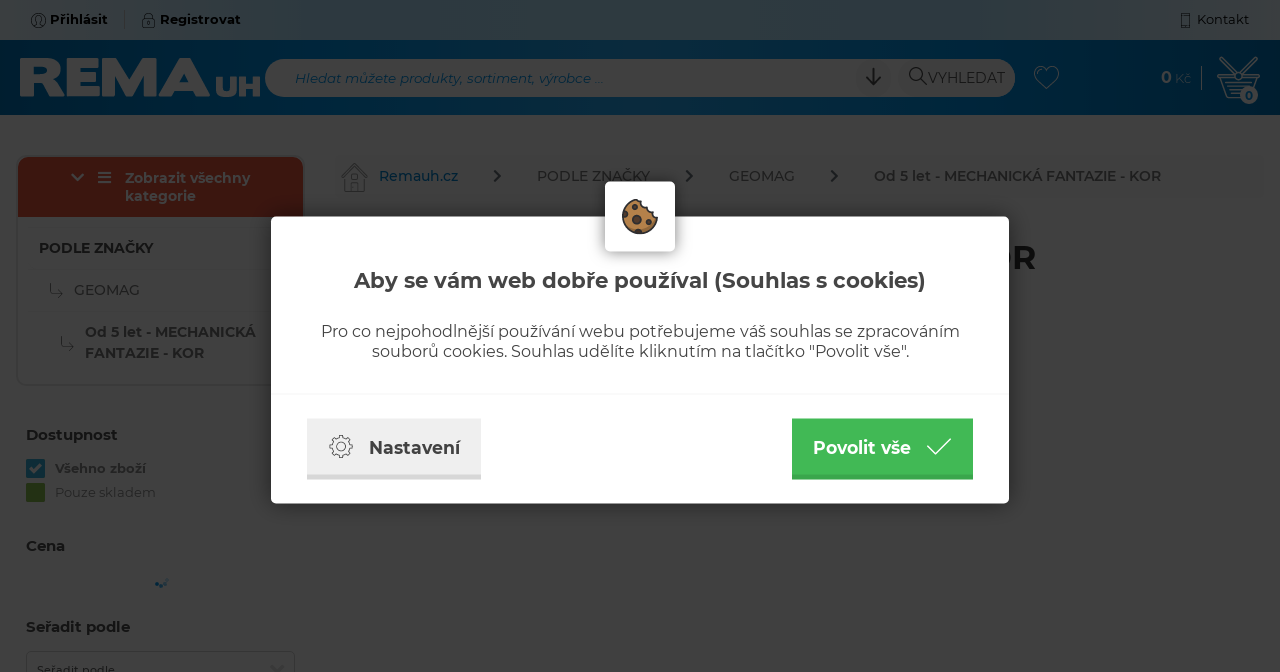

--- FILE ---
content_type: text/html; charset=utf-8
request_url: https://www.remauh.cz/podle-znacky/geomag/od-5-let-mechanicka-fantazie-kor/
body_size: 11646
content:

<!doctype html>
<!--[if lte IE 8]> <html class="no-js old-ie" lang="en"> <![endif]-->
<!--[if gt IE 8]><!-->
<html class="no-js" lang="cs">
<!--<![endif]-->

<head>
	<meta charset="utf-8">
	<title>Od 5 let - MECHANICKÁ FANTAZIE - KOR - GEOMAG - PODLE ZNAČKY | REMA UH s.r.o.</title>
	<meta name="description" content="REMA UH s.r.o. (EXPORT-IMPORT) – UHERSKÉ HRADIŠTĚ provozuje velkoobchodní, maloobchodní a internetový prodej zboží na adrese www.remauh.cz. Nabízíme jak běžné, tak i značkové zboží od českých i zahraničních výrobců.">
	<meta name="keywords" content="">
	<meta http-equiv="X-UA-Compatible" content="IE=edge">
	<meta name="viewport" content="width=device-width, initial-scale=1.0, viewport-fit=cover">
	<meta property="og:title" content="Prodej hraček, stavebnic, společenských her, kancelářských potřeb, papírnictví" /><meta property="og:url"   content="https://www.remauh.cz/podle-znacky/geomag/od-5-let-mechanicka-fantazie-kor" /><meta property="fb:app_id" content="" /><meta property="og:description"  content="REMA UH s.r.o. (EXPORT-IMPORT) – UHERSKÉ HRADIŠTĚ provozuje velkoobchodní, maloobchodní a internetový prodej zboží na adrese www.remauh.cz. Nabízíme jak běžné, tak i značkové zboží od českých i zahraničních výrobců." /><meta name="author" content="">	<meta name="copyright" content="PP Soft; http://www.pp-soft.cz, (c) 2026">
	
			<meta name="robots" content="index,follow">
		<meta name="robots" content="noodp,noydir" />
	<link type="text/css" href="https://www.remauh.cz/theme/themes/remauh_2019/dist/main.css?0b27def6" rel="stylesheet" />
	<link type="text/css" href="https://www.remauh.cz/theme/themes/remauh_2019/dist/print.css?32f579b0" rel="stylesheet" media="print" />
	
	    
        
            <script defer>
          (function(i,s,o,g,r,a,m){i['GoogleAnalyticsObject']=r;i[r]=i[r]||function(){
          (i[r].q=i[r].q||[]).push(arguments)},i[r].l=1*new Date();a=s.createElement(o),
          m=s.getElementsByTagName(o)[0];a.async=1;a.src=g;m.parentNode.insertBefore(a,m)
          })(window,document,'script','//www.google-analytics.com/analytics.js','ga');
          ga('create', 'UA-40777732-1', 'auto');
          ga('send', 'pageview');
        </script>
       
      		<link rel="icon" href="/theme/themes/remauh_2019/images/favicon.png"  type="image/png" />
	   
	  
	  <style type="text/css">#c_law.c_modal{background-color:rgba(0,0,0,0.75);position:fixed;left:0;top:0;width:100%;height:100%;z-index:999;opacity:0;visibility:hidden;transform:scale(1.1);transition:visibility 0s linear 0.25s, opacity 0.25s 0s, transform 0.25s}#c_law.c_modal.c_opened{display:block;opacity:1;visibility:visible;transform:scale(1);transition:visibility 0s linear 0s, opacity 0.25s 0s, transform 0.25s}#c_law.c_modal.c_closed{display:none}#c_law.c_modal .c_content{background-color:#fff;color:#424242;box-shadow:0 0 25px rgba(0,0,0,0.5);font-size:14px;font-weight:400;line-height:1.4;width:calc(100% - 30px);max-width:738px;border-radius:5px;position:absolute;top:50%;left:50%;transform:translate(-50%, -50%)}#c_law.c_modal .c_content .c_tab{background-color:#fff;box-shadow:0 0 15px rgba(0,0,0,0.5);text-align:center;padding:5px;width:70px;height:70px;border-radius:5px;display:flex;align-items:center;justify-content:center;position:absolute;top:0;left:50%;transform:translate(-50%, -50%)}#c_law.c_modal .c_content #c_form{padding-top:30px}#c_law.c_modal .c_content #c_form.c_scroll{max-height:560px;margin-top:5px;margin-bottom:5px;overflow-y:auto}#c_law.c_modal .c_content .c_header{padding:24px 36px;border-bottom:1px solid #f5f5f5;display:flex;align-items:center;justify-content:space-between}#c_law.c_modal .c_content .c_body{padding:12px 36px;display:flex;flex-flow:column}#c_law.c_modal .c_content .c_body.c_scroll{max-height:400px;overflow-y:auto;overflow-y:overlay}#c_law.c_modal .c_content .c_footer{padding:24px 36px;border-top:1px solid #f5f5f5;display:flex;align-items:stretch;justify-content:space-between}#c_law.c_modal .c_content .c_overview{display:inline-flex;align-items:center;padding-right:12px}#c_law.c_modal .c_content .c_title{color:#454545;font-size:16pt;font-weight:700;line-height:1.1;display:block;padding:0;margin:10px 0}#c_law.c_modal .c_content .c_text{color:#424242;font-size:12pt;font-weight:400;line-height:1.3;padding:0;margin:20px 0}#c_law.c_modal .c_content .c_button{background-color:#efefef;box-shadow:none;color:#424242;font-size:13pt;font-weight:700;line-height:1.1;text-align:center;padding:15px 21px;border:none;border-bottom:5px solid rgba(0,0,0,0.1);border-radius:0;display:inline-flex;align-items:center;justify-content:center;cursor:pointer;vertical-align:middle;user-select:none;outline:none;transition:background-color 0.25s linear,border-color 0.25s linear}#c_law.c_modal .c_content .c_button.c_button_agree{background-color:#41b955;color:#fff}#c_law.c_modal .c_content .c_button.c_button_agree:hover{background-color:#42a553}#c_law.c_modal .c_content .c_button:hover{background-color:#dfdfdf;border-color:rgba(0,0,0,0.2)}#c_law.c_modal .c_content .c_checkbox{visibility:hidden;position:absolute;z-index:-1;opacity:0;pointer-events:none}#c_law.c_modal .c_content .c_checkbox:checked ~ .c_label{background-color:#41b955}#c_law.c_modal .c_content .c_checkbox:checked ~ .c_label::after{left:calc(100% - (10px + 3px))}#c_law.c_modal .c_content .c_checkbox:checked ~ .c_label::before{background-image:url("data:image/svg+xml,%3csvg xmlns='http://www.w3.org/2000/svg' viewBox='0 0 8 8'%3e%3cpath fill='%23fff' d='M2.3 6.73L.6 4.53c-.4-1.04.46-1.4 1.1-.8l1.1 1.4 3.4-3.8c.6-.63 1.6-.27 1.2.7l-4 4.6c-.43.5-.8.4-1.1.1z'/%3e%3c/svg%3e");left:calc(10px + 5px)}#c_law.c_modal .c_content .c_checkbox:disabled ~ .c_label{cursor:not-allowed;opacity:.75}#c_law.c_modal .c_content .c_label{background-color:#bfbfbf;color:#fff;font-size:0;text-align:center;padding:5px;width:60px;height:26px;border-radius:13px;display:flex;align-items:center;justify-content:center;margin:0;float:none;position:relative;cursor:pointer;text-indent:-9999px;transition:background-color 0.25s linear}#c_law.c_modal .c_content .c_label::after{background-color:#fff;width:20px;height:20px;border-radius:10px;position:absolute;top:3px;left:calc(10px + 3px);transition:width 0.25s linear,left 0.25s linear;transform:translateX(-50%);content:''}#c_law.c_modal .c_content .c_label::before{background:center no-repeat;background-image:url("data:image/svg+xml,%3csvg xmlns='http://www.w3.org/2000/svg' fill='%23fff' viewBox='-2 -2 7 7'%3e%3cpath stroke='%23fff' d='M0 0l3 3m0-3L0 3'/%3e%3ccircle r='.5'/%3e%3ccircle cx='3' r='.5'/%3e%3ccircle cy='3' r='.5'/%3e%3ccircle cx='3' cy='3' r='.5'/%3e%3c/svg%3E");width:15px;height:15px;position:absolute;top:5px;left:calc(100% - (10px + 5px));transition:left 0.25s linear;transform:translateX(-50%);content:''}#c_law.c_modal .c_content .c_label:active::after{width:22px}#c_law.c_modal .c_content .c_icon{max-width:100%;width:26px;height:auto}#c_law.c_modal .c_content .c_icon.c_icon_left{margin-right:15px}#c_law.c_modal .c_content .c_icon.c_icon_right{margin-left:15px}#c_law.c_modal .c_content .c_image{max-width:100%;width:36px;height:auto}#c_law.c_modal .c_content .c_option{color:#424242;width:100%;margin-bottom:12px}#c_law.c_modal .c_content .c_option .c_option_overview{flex:1;display:inline-block;padding-right:12px}#c_law.c_modal .c_content .c_option .c_option_title{font-size:13pt;font-weight:700}#c_law.c_modal .c_content .c_option .c_option_description{font-size:11pt}#c_law.c_modal .c_content .c_option .c_option_text{font-size:11pt;margin-bottom:0}#c_law.c_modal .c_content .c_option .c_option_toggle{box-shadow:none;font-size:13pt;padding:0;width:100%;border:1px solid transparent;border-radius:0;text-align:left;cursor:pointer;user-select:none;outline:none;transition:background-color 0.25s linear,border-color 0.25s linear}#c_law.c_modal .c_content .c_option .c_option_toggle .c_option_icon{max-width:100%;width:18px;height:auto;transform:rotateX(180deg);transition:transform 0.25s linear}#c_law.c_modal .c_content .c_option .c_option_toggle.c_option_opened{border-color:#bfbfbf}#c_law.c_modal .c_content .c_option .c_option_toggle.c_option_opened .c_option_icon{transform:rotateX(0deg)}#c_law.c_modal .c_content .c_option .c_option_header{background-color:#efefef;padding:15px 15px;display:flex;align-items:center;justify-content:space-between}#c_law.c_modal .c_content .c_option .c_option_body{background-color:#f8f8f8;padding:15px 21px}#c_law.c_modal .c_content .c_center{text-align:center}#c_law.c_modal .c_content .c_hidden{display:none}@media (max-width: 767px){#c_law.c_modal .c_content{max-width:calc(100% - 30px)}#c_law.c_modal .c_content .c_tab{width:60px;height:60px}#c_law.c_modal .c_content #c_form{padding-top:25px}#c_law.c_modal .c_content .c_header{padding:12px 18px}#c_law.c_modal .c_content .c_body{padding:12px 18px}#c_law.c_modal .c_content .c_footer{padding:12px 18px}#c_law.c_modal .c_content .c_overview{padding-right:6px}#c_law.c_modal .c_content .c_title{font-size:14pt;margin:5px 0}#c_law.c_modal .c_content .c_text{font-size:11pt;margin:10px 0}#c_law.c_modal .c_content .c_button{font-size:11pt;padding:9px 15px;border-width:3px}#c_law.c_modal .c_content .c_icon{width:20px}#c_law.c_modal .c_content .c_icon.c_icon_left{margin-right:5px}#c_law.c_modal .c_content .c_icon.c_icon_right{margin-left:5px}#c_law.c_modal .c_content .c_image{width:28px}#c_law.c_modal .c_content .c_option{margin-bottom:6px}#c_law.c_modal .c_content .c_option .c_option_overview{padding-right:6px}#c_law.c_modal .c_content .c_option .c_option_title{font-size:12pt}#c_law.c_modal .c_content .c_option .c_option_description{font-size:10pt}#c_law.c_modal .c_content .c_option .c_option_text{font-size:10pt}#c_law.c_modal .c_content .c_option .c_option_toggle{font-size:12pt}#c_law.c_modal .c_content .c_option .c_option_header{padding:9px 9px}#c_law.c_modal .c_content .c_option .c_option_body{padding:9px 12px}}@media (max-width: 479px){#c_law.c_modal .c_content .c_tab{width:50px;height:50px}#c_law.c_modal .c_content #c_form{padding-top:20px}#c_law.c_modal .c_content .c_header{padding:9px 12px}#c_law.c_modal .c_content .c_body{padding:9px 12px}#c_law.c_modal .c_content .c_footer{padding:9px 12px}#c_law.c_modal .c_content .c_title{font-size:13pt}#c_law.c_modal .c_content .c_text{font-size:10pt}#c_law.c_modal .c_content .c_button{font-size:10pt;padding:6px 9px}#c_law.c_modal .c_content .c_icon{width:16px}#c_law.c_modal .c_content .c_image{width:24px}#c_law.c_modal .c_content .c_option .c_option_overview{padding-right:3px}#c_law.c_modal .c_content .c_option .c_option_title{font-size:11pt}#c_law.c_modal .c_content .c_option .c_option_description{display:none}#c_law.c_modal .c_content .c_option .c_option_header{padding:6px 9px}#c_law.c_modal .c_content .c_option .c_option_body{padding:6px 12px}}
/*# sourceMappingURL=main.css.map */
</style></head>

<body>
<!-- CSS styles -->

<!-- Javascript -->
	<script type="text/javascript">function initModal(){var e=document.querySelectorAll("#c_form .c_saved"),t=document.querySelector(".c_show_settings"),o=document.querySelector(".c_show_main"),n=document.querySelector(".c_collapse_functional"),r=document.querySelector(".c_collapse_analytical"),i=document.querySelector(".c_collapse_personalized");toggleModal(!0),resizeModal(),enableDismiss(),e.forEach(function(e){e.addEventListener("click",cSaved)}),t.show=document.querySelector("#c_settings"),t.hide=document.querySelector("#c_main"),o.show=document.querySelector("#c_main"),o.hide=document.querySelector("#c_settings"),t.addEventListener("click",toggleContent),o.addEventListener("click",toggleContent),n.box=document.querySelector("#c_option_functional"),r.box=document.querySelector("#c_option_analytical"),i.box=document.querySelector("#c_option_personalized"),n.addEventListener("click",toggleCollapseBox),r.addEventListener("click",toggleCollapseBox),i.addEventListener("click",toggleCollapseBox)}function resizeModal(){if(window.innerHeight<560){var e=document.querySelector("#c_form"),t=document.querySelectorAll("#c_form .c_body");e.classList.add("c_scroll"),e.style.maxHeight=window.innerHeight+"px",t.forEach(function(e){e.classList.remove("c_scroll")})}else{var e=document.querySelector("#c_form"),t=document.querySelectorAll("#c_form .c_body");e.classList.remove("c_scroll"),e.style.removeProperty("max-height"),t.forEach(function(e){e.classList.add("c_scroll")})}}function enableDismiss(){var e=document.querySelector("#c_form .c_saved");e.offsetWidth>0&&e.offsetHeight>0||window.addEventListener("click",dismissClick)}function slideUp(e,t){e.style.transitionProperty="height",e.style.transitionDuration=t+"ms",e.style.height=e.offsetHeight+"px",e.offsetHeight,e.style.overflow="hidden",e.style.height=0,setTimeout(function(){e.style.display="none",e.style.removeProperty("height"),e.style.removeProperty("overflow"),e.style.removeProperty("transition-duration"),e.style.removeProperty("transition-property")},t)}function slideDown(e,t){e.style.removeProperty("display");var o=window.getComputedStyle(e).display;"none"===o&&(o="block"),e.style.display=o;var n=e.offsetHeight;e.style.overflow="hidden",e.style.height=0,e.offsetHeight,e.style.transitionProperty="height",e.style.transitionDuration=t+"ms",e.style.height=n+"px",setTimeout(function(){e.style.removeProperty("height"),e.style.removeProperty("overflow"),e.style.removeProperty("transition-duration"),e.style.removeProperty("transition-property")},t)}function fadeOut(e,t){var o=window.getComputedStyle(e).display;"none"===o&&(o="block"),e.style.display=o,e.style.opacity=1,e.style.transitionProperty="opacity",e.style.transitionDuration=t+"ms",e.style.opacity=0,setTimeout(function(){e.style.display="none",e.style.removeProperty("opacity"),e.style.removeProperty("transition-duration"),e.style.removeProperty("transition-property")},t)}function fadeIn(e,t){e.style.removeProperty("display");var o=window.getComputedStyle(e).display;"none"===o&&(o="block"),e.style.display=o,e.style.opacity=0,e.style.transitionProperty="opacity",e.style.transitionDuration=t+"ms",e.style.opacity=1,setTimeout(function(){e.style.removeProperty("display"),e.style.removeProperty("opacity"),e.style.removeProperty("transition-duration"),e.style.removeProperty("transition-property")},t)}function cSaved(e){e.preventDefault();var t=document.querySelector("#c_form"),o=document.querySelector("#consent_functional"),n=document.querySelector("#consent_analytical"),r=document.querySelector("#consent_personalized"),i={"c_l[functional]":"all"==e.currentTarget.value?1:o.checked?1:0,"c_l[analytical]":"all"==e.currentTarget.value?1:n.checked?1:0,"c_l[personalized]":"all"==e.currentTarget.value?1:r.checked?1:0},s="",c=[];for(var l in i)c.push(encodeURIComponent(l)+"="+encodeURIComponent(i[l]));s=c.join("&").replace(/%20/g,"+");var a=new XMLHttpRequest;return a.open(t.method,t.action,!0),a.setRequestHeader("Accept","application/json, text/plain, */*"),a.setRequestHeader("Content-type","application/x-www-form-urlencoded; charset=UTF-8"),a.setRequestHeader("X-Requested-With","XMLHttpRequest"),a.send(s),a.onload=function(){toggleModal(!1);var e=JSON.parse(a.responseText);"status"in e&&"200"==e.status.code&&"redirect"in e&&(window.location.href=e.redirect)},a.onerror=function(){},!1}function toggleCollapseBox(e){if(!e.target.classList.contains("c_checkbox")&&!e.target.classList.contains("c_label")){e.preventDefault();var t=e.currentTarget.box;"none"===window.getComputedStyle(t).display?(e.currentTarget.classList.add("c_option_opened"),slideDown(t,200),t.classList.remove("c_hidden")):(e.currentTarget.classList.remove("c_option_opened"),slideUp(t,200),t.classList.add("c_hidden"))}}function toggleContent(e){e.preventDefault();var t=e.currentTarget.show,o=e.currentTarget.hide;fadeOut(o,300),o.classList.add("c_hidden"),setTimeout(function(){fadeIn(t,300),t.classList.remove("c_hidden")},300)}function toggleModal(e){var t=document.querySelector("#c_law.c_modal");!0===e?(t.classList.remove("c_closed"),t.classList.add("c_opened")):(t.classList.remove("c_opened"),setTimeout(function(){t.classList.add("c_closed")},500))}function dismissClick(e){var t=document.querySelector("#c_law.c_modal");e.target===t&&toggleModal(!1)}document.addEventListener("DOMContentLoaded",initModal),window.addEventListener("resize",resizeModal);</script>
<div class="c_modal" id="c_law">
	<div class="c_content">
		<div class="c_tab">
			<img src="https://www.remauh.cz/media/c_law/biscuit.svg" alt="biscuit" class="c_image" />		</div>
    	<form action="https://www.remauh.cz/cookieslaws/save_consent" method="post" id="c_form" accept-charset="utf-8">    		
<div id="c_main">
	<div class="c_body c_scroll c_center">
		<h1 class="c_title">Aby se vám web dobře používal (Souhlas s cookies)</h1>
		<p class="c_text">Pro co nejpohodlnější používání webu potřebujeme váš souhlas se zpracováním souborů cookies. Souhlas udělíte kliknutím na tlačítko "Povolit vše".</p>
	</div>
	<div class="c_footer">
		<button class="c_button c_show_settings"><img src="https://www.remauh.cz/media/c_law/cog.svg" alt="cog" class="c_icon c_icon_left" /> Nastavení</button>		<button type="submit" value="all" class="c_button c_button_agree c_saved">Povolit vše <img src="https://www.remauh.cz/media/c_law/check_white.svg" alt="check_white" class="c_icon c_icon_right" /></button>	</div>
</div>    		
<div id="c_settings" class="c_hidden">
	<div class="c_header">
		<div class="c_overview">
			<img src="https://www.remauh.cz/media/c_law/cog.svg" alt="cog" class="c_icon c_icon_left" />			<h1 class="c_title">Nastavení cookies</h1>
		</div>
		<button class="c_button c_show_main"><img src="https://www.remauh.cz/media/c_law/arrow_left.svg" alt="arrow_left" class="c_icon c_icon_left" /> Zpět</button>	</div>
	<div class="c_body c_scroll">
		<p class="c_text">Upravte si cookies dle vlastních preferencí.</p>
		<div class="c_option">
			<div class="c_option_header c_option_toggle c_collapse_functional">
				<div class="c_option_overview">
					<img src="https://www.remauh.cz/media/c_law/angle_up.svg" alt="angle_up" class="c_option_icon" />					<span class="c_option_title">Technické cookies</span><span class="c_option_description"> - nezbytné pro správné fungování webu</span>
				</div>
				<input type="checkbox" id="consent_functional" name="c_l[consent_functional]" value="1" class="c_checkbox" checked="checked" disabled="disabled" />				<label class="c_label" for="consent_functional">Změnit</label>			</div>
			<div class="c_hidden" id="c_option_functional">
				<div class="c_option_body">
					<p class="c_option_text">Jedná se o technické soubory, které jsou nezbytné ke správnému chování našich webových stránek a všech jejich funkcí. Používají se mimo jiné k ukládání produktů v nákupním košíku, zobrazování produktů na přání, ovládání filtrů, osobního nastavení a také nastavení souhlasu s uživáním cookies. Pro tyto cookies není zapotřebí Váš souhlas a není možné jej ani odebrat.</p>
				</div>
			</div>
		</div>
		<div class="c_option">
			<div class="c_option_header c_option_toggle c_collapse_analytical">
				<div class="c_option_overview">
					<img src="https://www.remauh.cz/media/c_law/angle_up.svg" alt="angle_up" class="c_option_icon" />					<span class="c_option_title">Analytické cookies</span><span class="c_option_description"> - Google Analytics měření návštěvnosti stránek a uživatele</span>
				</div>
				<input type="checkbox" id="consent_analytical" name="c_l[consent_analytical]" value="1" class="c_checkbox" />				<label class="c_label" for="consent_analytical">Změnit</label>			</div>
			<div class="c_hidden" id="c_option_analytical">
				<div class="c_option_body">
					<p class="c_option_text">Tyto cookies nám umožňují měřit výkonnost našich webových stránek a našich online kampaní. S jejich pomocí zjišťujeme počet návštěv, zdroj návštěv a další parametry. Shromážděné údaje zjišťujeme v agregované podobě, která nám neumožňuje údaje dohledat ke konkrétnímu uživateli. Pokud tyto cookies deaktivujete, nebudeme moci analyzovat výkonnost našich webových stránek a optimalizovat je pro co nejsnažší užívání.</p>
				</div>
			</div>
		</div>
		<div class="c_option">
			<div class="c_option_header c_option_toggle c_collapse_personalized">
				<div class="c_option_overview">
					<img src="https://www.remauh.cz/media/c_law/angle_up.svg" alt="angle_up" class="c_option_icon" />					<span class="c_option_title">Personalizované a reklamní cookies</span><span class="c_option_description"> - pro zkušenost šitou na míru</span>
				</div>
				<input type="checkbox" id="consent_personalized" name="c_l[consent_personalized]" value="1" class="c_checkbox" />				<label class="c_label" for="consent_personalized">Změnit</label>			</div>
			<div class="c_hidden" id="c_option_personalized">
				<div class="c_option_body">
					<p class="c_option_text">Tyto cookies nám umožňují lépe cílit a vyhodnocovat marketingové kampaně.</p>
				</div>
			</div>
		</div>
	</div>
	<div class="c_footer">
		<button type="submit" class="c_button c_saved"><img src="https://www.remauh.cz/media/c_law/check.svg" alt="check" class="c_icon c_icon_left" /> Souhlasím s vybranými cookies</button>		<button type="submit" value="all" class="c_button c_button_agree c_saved">Souhlasím se všemi cookies <img src="https://www.remauh.cz/media/c_law/check_white.svg" alt="check_white" class="c_icon c_icon_right" /></button>	</div>
</div>    	</form>	</div>
</div>
	<div id="fb-root"></div>
	<div id="page-loader">
		<div class="loader_inside">
      		<div class="loader-inner line-scale">
                  <div></div>
                  <div></div>
                  <div></div>
                  <div></div>
                  <div></div>
                </div>
		</div>
  	</div>
	<div id="top-panel">
    	<div class="container">
    		<div id="account">
    			        			<a href="https://www.remauh.cz/account/login" class="account-login get_ajax_data px-1 px-lg-3 font-weight-bold"><img src="https://www.remauh.cz/theme/themes/remauh_2019/images/icons/user.svg" alt="RemaUH - Přihlásit" class="top_icon mr-0 mr-md-1" /><span class="d-none d-sm-inline-block">Přihlásit</span></a>        			<a href="https://www.remauh.cz/account/registration" class="account-register get_ajax_data px-1 px-lg-3 font-weight-bold"><img src="https://www.remauh.cz/theme/themes/remauh_2019/images/icons/locked.svg" alt="RemaUH - Registrovat" class="top_icon mr-0 mr-md-1" /><span class="d-none d-sm-inline-block">Registrovat</span></a>    			    		</div>
    		<div id="quick-links">
    			<a id="link_menu_all" href="#left-navigation" class="link-tac px-1 px-lg-3 d-md-none"><img src="https://www.remauh.cz/theme/themes/remauh_2019/images/icons/menu.svg" alt="RemaUH - Navigace" class="top_icon mr-0 mr-sm-1" /><span class="mx-1">Kategorie</span></a>    			<a href="https://www.remauh.cz/kontakt/" class="link-contact px-1 px-lg-3"><img src="https://www.remauh.cz/theme/themes/remauh_2019/images/icons/phone.svg" alt="RemaUH - Kontakt" class="top_icon mr-0 mr-sm-1" /><span class="d-none d-sm-inline-block">Kontakt</span></a>    		</div>
    	</div>
    </div>
    <div id="header" class="">
    	<div class="container">
    		<div class="header-logo">
    			<a href="https://www.remauh.cz/" class="btn_icon"><img src="https://www.remauh.cz/theme/themes/remauh_2019/images/svg/logo.svg" alt="RemaUH - Logo" class="header_logo" /></a>    		</div>
    		<div class="header-search">
    			<div class="input_search d-lg-block">
    				<form action="https://www.remauh.cz/search/" method="GET" id="search-form" accept-charset="utf-8" data-suggestions-url="frontend_search_sugestion.json" data-skins="remauh_2019">    					<img id="search-loader" src="https://www.remauh.cz/theme/themes/remauh_2019/images/layout/search-loader.gif" alt="search loader" class="hidden search-loader" />    				
        				<div class="input-group">
                			<input type="search" id="search-input" name="search-text" value="" class="form-control" autocomplete="off" aria-describedby="search" required="required" />							<label class="form-control-placeholder" for="search-input">Hledat můžete produkty, sortiment, výrobce ...</label>							<div class="input-group-append">
																	<a id="search-expand" href="#" class="btn btn_expand mr-1 mr-lg-2"><img src="https://www.remauh.cz/theme/themes/remauh_2019/images/icons/arrow-down.svg" alt="arrow-down" class="header_icon" /></a>								                				<button id="search" name="search_send" class="btn btn_search"><img src="https://www.remauh.cz/theme/themes/remauh_2019/images/icons/search.svg" alt="RemaUH - Vyhledat" class="header_icon" /><span class="d-md-inline-block"> Vyhledat</span></button>        					</div>
    					</div>
					</form>    			</div>
    			<button id="showSearch" name="" class="btn btn_icon d-lg-none"><img src="https://www.remauh.cz/theme/themes/remauh_2019/images/icons/search_white.svg" alt="RemaUH - Vyhledat" class="header_icon" /></button>    		</div>
    		<div class="header-fav">
    			<a href="https://www.remauh.cz/account/favorites" class="btn btn_icon"><img src="https://www.remauh.cz/theme/themes/remauh_2019/images/icons/like.svg" alt="RemaUH - Oblíbené" class="header_icon" /></a>    		</div>
    		<div class="header-basket" id="basket-show-content">
    			<div class="header_value d-none d-sm-block">
    				<a href="https://www.remauh.cz/checkout/" class="btn_icon"><span class="font-weight-bold" id="cart-price">0</span><span class="header_currency font-weight-light"> Kč</span></a>    			</div>
    			<a href="https://www.remauh.cz/checkout/" class="btn btn_icon"><img src="https://www.remauh.cz/theme/themes/remauh_2019/images/icons/basket.svg" alt="RemaUH - Košík" class="header_icon" /><span class="basket_dot" id="cart-pieces">0</span></a>    			<div id="basket-content" class="hide">
            		<div class="basket_content_row basket_content_header" id="basket_content_header">
            			<div class="font-weight-light">Souhrn košíku</div>
            			<div>
            				<a href="https://www.remauh.cz/checkout/" class="btn btn_basket">Zobrazit košík <img src="https://www.remauh.cz/theme/themes/remauh_2019/images/icons/basket_blue.svg" alt="RemaUH - košík" class="header_icon" /></a>            			</div>
            		</div>
            		<div id="float-basket-response">
            				    <div class="basket_empty">Košík je prázdný</div>    

<div class="basket_separator"></div>
<div class="basket_content_row basket_content_row_sum">
	<div class="text-uppercase">Celkem</div>
	<div class="basket_value">
		<span class="basket_sum">0</span><span class="font-weight-light"> Kč</span>
	</div>
</div>            		</div>
        		</div>
    		</div>
    		
    		<div id="search-results" class="hide">
    			<div class="search-content"></div>
    		</div>
    		        		<div id="search-expanded-content" class="hide">
        			<form action="https://www.remauh.cz/search/" method="GET" id="search-expanded-form" accept-charset="utf-8">    					<div class="row m-0">
    						<div class="col-12 col-lg-10 px-0 pb-md-1 pb-lg-0">
    							<div class="row m-0">
            						<div class="col-12 col-md-4 px-0 pb-1 pb-md-0 pr-md-1 pr-lg-2">
                						<div class="input-group">
                                			<input type="search" id="search-expanded-input-name" name="search[name]" value="" class="form-control ei" autocomplete="off" />                							<label class="form-control-placeholder" for="search-expanded-input-name">Název produktu</label>                    					</div>
                					</div>
                					<div class="col-12 col-md-4 px-0 pb-1 pb-md-0 px-md-1 px-lg-2">
                						<div class="input-group">
                                			<input type="search" id="search-expanded-input-code" name="search[code]" value="" class="form-control ei" autocomplete="off" />                							<label class="form-control-placeholder" for="search-expanded-input-code">Kód zboží</label>                    					</div>
                    				</div>
                    				<div class="col-12 col-md-4 px-0 pb-1 pb-md-0 pl-md-1 pl-lg-2">
                						<div class="input-group">
                                			<input type="search" id="search-expanded-input-ean" name="search[ean]" value="" class="form-control ei" autocomplete="off" />                							<label class="form-control-placeholder" for="search-expanded-input-ean">EAN</label>                							<div class="input-group-append">
                								
                							</div>
                    					</div>
                					</div>
            					</div>
        					</div>
        					<div class="col-12 col-lg-2 px-0 pl-lg-2 text-center text-lg-right">
        						<button id="search-expanded" name="search_send" class="btn btn_search"><img src="https://www.remauh.cz/theme/themes/remauh_2019/images/icons/search_white.svg" alt="RemaUH - Vyhledat" class="header_icon" /><span> Vyhledat</span></button>        					</div>
        				</div>
    				</form>        		</div>
    		    	</div>
    	        </div>	
	<div id="main">
		<div class="container outer_wrap">
				
						
								
							<div class="row">
					<div class="col-12 col-md-9 col-xxl-96 pr-md-1 pr-lg-3">
						
<div id="category" class="inside_wrap">
    
<nav aria-label="breadcrumb">
    <ol class="breadcrumb">
        <li class="breadcrumb-item"><a href="https://www.remauh.cz/"><img src="https://www.remauh.cz/theme/themes/remauh_2019/images/icons/home.svg" alt="home" class="menu_icon" />Remauh.cz</a></li>
                                <li class="breadcrumb-item " ><a href="https://www.remauh.cz/podle-znacky/" title="PODLE ZNAČKY">PODLE ZNAČKY</a></li>
                                    <li class="breadcrumb-item " ><a href="https://www.remauh.cz/podle-znacky/geomag/" title="GEOMAG">GEOMAG</a></li>
                                    <li class="breadcrumb-item active" aria-current="page"><a href="https://www.remauh.cz/podle-znacky/geomag/od-5-let-mechanicka-fantazie-kor/" title="Od 5 let - MECHANICKÁ FANTAZIE - KOR">Od 5 let - MECHANICKÁ FANTAZIE - KOR</a></li>
                </ol>
</nav>    
        
    <div class="category_head">
        <h1 class="title">Od 5 let - MECHANICKÁ FANTAZIE - KOR</h1>
                <div class="category_description col-12">
            <p>
                            </p>
        </div>
    </div>
    
    
        
            
    </div>					</div>
					<div class="col-12 col-md-3 col-xxl-24 pl-md-1 pl-lg-3" id="left-navigation">
						

<div  class="full-menu-none">
	</div>


<div class="card side_menu" id="menu">
			
					<div class="card-header show-all-categories">
        		<h5 class="card-title toggle_all" id="show_cat"  data-src="frontend_show_category.json">
        		<i class="fas fa-chevron-down"></i> <i class="fas fa-bars"></i> <a href="#">Zobrazit všechny kategorie</a> <i class="fas fa-spinner fa-pulse d-none category-loader"></i>
        		</h5>
        	</div>
        	    	
	<div id="full_menu_response"></div>
	<ul class="list-group list-group-flush level-0"><li class="list-group-item "><a href="https://www.remauh.cz/podle-znacky/" class="menu_link ">PODLE ZNAČKY</a></li><ul class="list-group list-group-flush level-1"><li class="list-group-item "><a href="https://www.remauh.cz/podle-znacky/geomag/" class="menu_link ">GEOMAG</a></li><ul class="list-group list-group-flush level-2"><li class="list-group-item active"><a href="https://www.remauh.cz/podle-znacky/geomag/od-5-let-mechanicka-fantazie-kor/" class="menu_link ">Od 5 let - MECHANICKÁ FANTAZIE - KOR</a></li></ul></ul></ul></div>

	<form action="https://www.remauh.cz/podle-znacky/geomag/od-5-let-mechanicka-fantazie-kor/" method="GET" id="categorory-filter" accept-charset="utf-8">		
    <div class="menu_control">
    	<h5 class="menu_title">Dostupnost</h5>
    	<div class="custom-control custom-checkbox">
    		<input type="checkbox" id="all_goods" name="p_s" value="0" class="custom-control-input update-category" checked="checked" />    		<label class="custom-control-label" for="all_goods">Všehno zboží</label>    	</div>
    	    	<div class="custom-control custom-checkbox">
    		<input type="checkbox" id="all_goods_all" name="p_s_all" value="1" class="custom-control-input check_goods update-category" />    		<label class="custom-control-label" for="all_goods_all">Pouze skladem</label>    	</div>
    </div>
    
        <div class="menu_control">
    	<h5 class="menu_title">Cena</h5>
    	
    	<div id="left-panel-price" class="d-none">
        	<div class="col-12 text-center">
        		Nastavená cena od <span class="font-weight-bold" id="range_bottom">-1</span> <span class="currency">Kč</span> do <span class="font-weight-bold" id="range_top">1</span> <span class="currency">Kč</span>.        	</div>
        	<div class="filter_range">
        		<div id="slider-range" data-min="0" data-max="1" data-current-min="-1" data-current-max="1"></div>
        		<div class="filter_labels">
        			<label><span class="font-weight-bold" id="range_min">0</span> Kč</label>
        			<label><span class="font-weight-bold" id="range_max">∞</span> Kč</label>
        			<input type="hidden" name="p_d" value="-1" class="range_bottom update-category" />        			<input type="hidden" name="p_u" value="1" class="range_top update-category" />        			<input type="hidden" id="range_active" name="p_a" value="0" />        		</div>
        	</div>
    	</div>
    	<div class="col-12 text-center" id="left-panel-price-loader">
    	<img id="" src="https://www.remauh.cz/theme/themes/remauh_2019/images/layout/search-loader.gif" />    	</div>
    </div>
        
    <div class="menu_control">
    	<h5 class="menu_title">Seřadit podle</h5>
    	<select id="sort_goods" name="p_o" title="Seřadit podle" class="custom-select form-control update-category">
<option value="" selected="selected">Seřadit podle</option>
<option value="code">Kód zboží</option>
<option value="name_a_z">Abecedně A - Z</option>
<option value="name_z_a">Abecedně Z - A</option>
<option value="price_0_9">Od nejlevnějšího</option>
<option value="price_9_0">Od nejdražšího</option>
</select>    </div>
    
    <div class="menu_control">
    	<h5 class="menu_title">Produktů na stránku</h5>
    	<select id="per_page_goods" name="p_l" title="Produktů na stránku" class="custom-select form-control update-category">
<option value="" selected="selected">Výchozí</option>
<option value="pp_80">80</option>
<option value="pp_160">160</option>
<option value="pp_300">300</option>
</select>    </div>
    
        
    </form>




<div class="menu_control">	  	  		<a href="https://www.remauh.cz/dle-znacky/" class="btn show_category bg-warning">Dle značky</a>	  </div>
    <div class="card" id="side_login">
    	<div class="card-header">
    		<h5 class="card-title"><img src="https://www.remauh.cz/theme/themes/remauh_2019/images/icons/users.svg" alt="RemaUh - account" class="menu_icon" /> Klientská sekce</h5>
    	</div>
    	<div class="card-body">
    		<p>Registrací získáte přehled nad všemi Vašimi objednávkami, pohodlné nastavení doručovací i fakturační adresy. Můžete také spravovat vaše oblíbené produkty a mnoho dalšího.</p>
    		<div class="login-box" id="login_box">
    			

<form action="https://www.remauh.cz/account/login" method="post" accept-charset="utf-8" class="">    	<div class="form-group">
    		<div class="input-group label-group">
    			<div class="input-group-prepend">
    				<div class="input-group-text">
    					<i class="fas fa-user"></i>
    				</div>
                </div>
                <input type="text" id="login-email" name="username" value="" class="form-control ei " />                <label class="form-control-placeholder" for="login-email">E-mail</label>                
    		</div>
    		<div class="form_error" id="error_username"></div>
    	</div>
    	<div class="form-group">
    		<div class="input-group label-group">
    			<div class="input-group-prepend">
    				<div class="input-group-text">
    					<i class="fas fa-lock"></i>
    				</div>
    				
                </div>
                <input type="password" id="login-password" name="password" value="" class="form-control ei " />                <label class="form-control-placeholder" for="login-password">Heslo</label>    		</div>
    		<div class="form_error" id="error_password"></div>
    	</div>

    	<div class="form-group">
    		<input type="hidden" name="login" value="true" />    		<button name="login_" class="btn btn-secondary">Přihlásit</button>    	</div>
</form> 

<ul class="login-links">
	<li class=""><a href="https://www.remauh.cz/account/lostpassword" class=""><img src="https://www.remauh.cz/theme/themes/remauh_2019/images/icons/help.svg" alt="RemaUh - Zapomenuté heslo" class="menu_icon" /> Zapomenuté heslo</a></li>
	<li class=""><a href="https://www.remauh.cz/account/registration" class=""><img src="https://www.remauh.cz/theme/themes/remauh_2019/images/icons/lock.svg" alt="RemaUh - Registrovat" class="menu_icon" /> Registrovat</a></li>
	<li class=""><a href="https://www.remauh.cz/account/registration_voc" class=""><img src="https://www.remauh.cz/theme/themes/remauh_2019/images/icons/lock.svg" alt="RemaUh - Registrovat" class="menu_icon" /> Registrovat jako Velkoobchod</a></li>
</ul>    		</div>	                      
    	</div>
    </div>
<div class="card board">
		<div class="card-body">
		<div><a href="https://www.remauh.cz/search/?search-text=labubu&amp;search%5Bsend%5D="><img style="display: block; margin-left: auto; margin-right: auto;" src="https://www.remauh.cz/site/source/NS-BANNER LEVÝ/labubu.jpg" alt="labubu" width="500" height="500" /></a></div>	</div>
</div><div class="card board">
		<div class="card-body">
		<div><a href="https://www.remauh.cz/search/?search-text=labubu&amp;search%5Bsend%5D="><img style="display: block; margin-left: auto; margin-right: auto;" src="https://www.remauh.cz/site/source/NS-BANNER LEVÝ/labubu_w.jpg" alt="labubu_w" width="500" height="1005" /></a></div>	</div>
</div><div class="card board">
		<div class="card-body">
		<div><img style="display: block; margin-left: auto; margin-right: auto;" src="https://www.remauh.cz/site/source/NS-BANNER LEVÝ/ppl_akce.jpg" alt="ppl_akce" width="500" height="500" /></div>	</div>
</div><div class="card board">
		<div class="card-body">
		<div><a href="https://www.remauh.cz/kalendare-a-diare/akce-top-ceny-akce/"><img style="display: block; margin-left: auto; margin-right: auto;" src="https://www.remauh.cz/site/source/NS-BANNER LEVÝ/2026_prg.jpg" alt="2026_prg" width="500" height="1020" /></a></div>	</div>
</div><div class="card board">
		<div class="card-body">
		<div><a href="https://www.remauh.cz/podle-znacky/optys/sesity/" target="_blank" rel="noopener"><img style="display: block; margin-left: auto; margin-right: auto;" src="https://www.remauh.cz/site/source/NS-BANNER LEVÝ/optys_se_ity.jpg" alt="optys_se_ity" width="500" height="265" /></a></div>	</div>
</div><div class="card board">
		<div class="card-body">
		<div><a href="https://www.remauh.cz/podle-znacky/baagl/" target="_blank" rel="noopener"><img style="display: block; margin-left: auto; margin-right: auto;" src="https://www.remauh.cz/site/source/NS-BANNER LEVÝ/baagl.jpg" alt="baagl" width="500" height="945" /></a></div>	</div>
</div><div class="card board">
		<div class="card-body">
		<div><a href="https://www.remauh.cz/search/?search-text=kouzeln%C3%BD+tablet&amp;search%5Bsend%5D=" target="_blank" rel="noopener"><img style="display: block; margin-left: auto; margin-right: auto;" src="https://www.remauh.cz/site/source/NS-BANNER LEVÝ/prg_levy_kouzelne_tablety.jpg" alt="prg_levy_kouzelne_tablety" width="500" height="794" /></a></div>	</div>
</div><div class="card board">
		<div class="card-body">
		<div><a href="https://www.remauh.cz/search/?search-text=Notes+Zv%C4%9Brokruh&amp;search%5Bsend%5D=" target="_blank" rel="noopener"><img class="img-fluid" style="display: block; margin-left: auto; margin-right: auto;" src="https://www.remauh.cz/site/source/NS-BANNER LEVÝ/prg_notesy_se_znamen_m.jpg" alt="prg_notesy_se_znamen_m" width="500" height="500" /></a></div>	</div>
</div>
					</div>
				</div>

					</div>
	</div>
	<div class="clearfix"></div>
<div id="heureka_reviews">
  <div class="container">
  	<div class="row">
  	<div class="col-xs-12 col-md-3 text-center border-white-right">
		<div class="review_title">HODNOCENÍ OBCHODU</div>
		<div class="review_value"><span>99 %</span> <div class="review_shop"><div class="review_shop_ins w_96"></div></div></div>
		<div class="review_total">Obchod remauh.cz hodnotilo 7442 zákazníků</div>
	</div>
  	<div class="col-xs-12 col-md-9 ">
  		<div class="review_title_right">Naposled přidané hodnocení:</div>
  		<div class="review_slider">
  			  				<div class="review_item review-detail" data-id="697046fdd3141">
	<div class="review_item_name">Ověřený zákazník</div>
	<div class="review_item_date">Před 3 dny</div>
	<div class="review_item_value">
	<div class="review_shop"><div class="review_shop_ins w_100"></div></div>
</div>			</div>
  				
  			  				<div class="review_item review-detail" data-id="697046fdd3f3f">
	<div class="review_item_name">Ověřený zákazník</div>
	<div class="review_item_date">Před 3 dny</div>
	<div class="review_item_value">
	<div class="review_shop"><div class="review_shop_ins w_100"></div></div>
</div>			</div>
  				
  			  				<div class="review_item review-detail" data-id="696ef58931d54">
	<div class="review_item_name">Ověřený zákazník</div>
	<div class="review_item_date">Před 4 dny</div>
	<div class="review_item_value">
	<div class="review_shop"><div class="review_shop_ins w_100"></div></div>
</div>			</div>
  				
  			  				<div class="review_item review-detail" data-id="696c5284ac08c">
	<div class="review_item_name">Ověřený zákazník</div>
	<div class="review_item_date">Před 6 dny</div>
	<div class="review_item_value">
	<div class="review_shop"><div class="review_shop_ins w_90"></div></div>
</div>			</div>
  				
  			  				<div class="review_item review-detail" data-id="696b01de0bf01">
	<div class="review_item_name">Ověřený zákazník</div>
	<div class="review_item_date">Před týdnem</div>
	<div class="review_item_value">
	<div class="review_shop"><div class="review_shop_ins w_80"></div></div>
</div>			</div>
  				
  			  				<div class="review_item review-detail" data-id="695dd1ed8d6a2">
	<div class="review_item_name">Ověřený zákazník</div>
	<div class="review_item_date">Před 3 týdny</div>
	<div class="review_item_value">
	<div class="review_shop"><div class="review_shop_ins w_100"></div></div>
</div>			</div>
  				
  			  				<div class="review_item review-detail" data-id="695dd1ed8e2c8">
	<div class="review_item_name">Ověřený zákazník</div>
	<div class="review_item_date">Před 3 týdny</div>
	<div class="review_item_value">
	<div class="review_shop"><div class="review_shop_ins w_100"></div></div>
</div>			</div>
  				
  			  				<div class="review_item review-detail" data-id="6954971108ec8">
	<div class="review_item_name">Ověřený zákazník</div>
	<div class="review_item_date">Před 4 týdny</div>
	<div class="review_item_value">
	<div class="review_shop"><div class="review_shop_ins w_100"></div></div>
</div>			</div>
  				
  			  				<div class="review_item review-detail" data-id="6953457aa817b">
	<div class="review_item_name">Ověřený zákazník</div>
	<div class="review_item_date">Před 4 týdny</div>
	<div class="review_item_value">
	<div class="review_shop"><div class="review_shop_ins w_100"></div></div>
</div>			</div>
  				
  			  				<div class="review_item review-detail" data-id="6951f40105dd9">
	<div class="review_item_name">Ověřený zákazník</div>
	<div class="review_item_date">Před 4 týdny</div>
	<div class="review_item_value">
	<div class="review_shop"><div class="review_shop_ins w_100"></div></div>
</div>			</div>
  				
  			  				<div class="review_item review-detail" data-id="6951f40106b56">
	<div class="review_item_name">Ověřený zákazník</div>
	<div class="review_item_date">Před 4 týdny</div>
	<div class="review_item_value">
	<div class="review_shop"><div class="review_shop_ins w_100"></div></div>
</div>			</div>
  				
  			  				<div class="review_item review-detail" data-id="694f51d5d25ea">
	<div class="review_item_name">Ověřený zákazník</div>
	<div class="review_item_date">Před 4 týdny</div>
	<div class="review_item_value">
	<div class="review_shop"><div class="review_shop_ins w_100"></div></div>
</div>			</div>
  				
  					</div>
			</div>
  	</div>
  </div>
</div>  

<div id="footer">
   	<div class="container">
    	<div class="row">
<div class="col-12 col-lg-3">
<div class="footer_panel">
<div class="col-12 col-sm-6 col-lg-12 p-0"><a class="btn footer_logo" href="https://www.remauh.cz/"> <img class="footer_icon" src="https://www.remauh.cz/site/source/logo_blue.svg" alt="logo_blue" width="180" /> </a></div>
<div class="col-12 col-sm-6 col-lg-12 p-0">
<div class="footer_contact"><img class="contact_icon mr-1" src="https://www.remauh.cz/theme/themes/remauh_2019/images/icons/call.svg" alt="call" /> <a href="tel:+420774673334">+420 774 673 334</a><br /><a href="tel:+420603115091">      +420 603 115 091</a></div>
<div class="footer_contact"><img class="contact_icon mr-1" src="https://www.remauh.cz/theme/themes/remauh_2019/images/icons/message.svg" alt="message" /> <a href="mailto:info@remauh.cz">info@remauh.cz</a></div>
</div>
<div class="col-12 col-sm-6 col-lg-12 p-0"><a class="btn btn_footer" href="https://www.remauh.cz/kontakt/">Kontakty</a></div>
<div class="col-12 col-sm-6 col-lg-12 p-0">
<div class="footer_box"><a class="btn footer_logo" href="https://obchody.heureka.cz/remauh-cz/recenze/" target="_blank" rel="noopener"> <img class="footer_icon" src="https://www.remauh.cz/site/source/logo_overeno_gold.png" alt="logo_overeno_gold" /> </a> <a class="btn footer_logo" href="https://www.zbozi.cz/obchod/38030/" target="_blank" rel="noopener"> <img class="footer_icon" src="https://www.remauh.cz/site/source/zbozicz.png" alt="zbozicz" width="146" height="28" /> </a></div>
</div>
</div>
</div>
<div class="col-12 col-md-4 col-lg-3">
<div class="footer_category">
<h4 class="footer_title">Vše o nákupu</h4>

  <ul class="links footer_links d-inline-block">
        <li>
      <a href="https://www.remauh.cz/kontakt/">Kontakt</a>    </li>
      <li>
      <a href="https://www.remauh.cz/jak-si-vybrat-barvu-nebo-urcitou-variantu-produktu/">Jak si vybrat barvu nebo určitou variantu produktu</a>    </li>
      <li>
      <a href="https://www.remauh.cz/jak-si-posunout-datum-dodani/">Jak si posunout DATUM DODÁNÍ?</a>    </li>
      <li>
      <a href="https://www.remauh.cz/k-cemu-slouzi-funkce-hlidaci-pes/">K čemu slouží funkce ,,HLÍDACÍ PES"</a>    </li>
      <li>
      <a href="https://www.remauh.cz/nepreji-si-vlozit-fakturu-do-zasilky/">Nepřeji si vložit FAKTURU do zásilky</a>    </li>
      <li>
      <a href="https://www.remauh.cz/jak-objednat-docasne-vyprodane-zbozi/">Jak objednat DOČASNĚ VYPRODANÉ zboží</a>    </li>
      <li>
      <a href="https://www.remauh.cz/zpusoby-platby/">Způsoby platby</a>    </li>
      <li>
      <a href="https://www.remauh.cz/vraceni-zbozi/">Vrácení zboží</a>    </li>
      <li>
      <a href="https://www.remauh.cz/obchodni-podminky/">Všeobecné obchodní podmínky</a>    </li>
      <li>
      <a href="https://www.remauh.cz/ochrana-dat-gdpr/">Ochrana dat - GDPR</a>    </li>
      <li>
      <a href="https://www.remauh.cz/vse-o-lyoness/">Vše o LYONESS</a>    </li>
      <li>
      <a href="https://www.remauh.cz/reklamace/">Reklamace</a>    </li>
      <li>
      <a href="https://www.remauh.cz/vse-o-znacce-walker-by-schneiders/">Vše o značce Walker by Schneiders</a>    </li>
      </ul>
</div>
</div>
<div class="col-12 col-md-4 col-lg-3">
<div class="footer_category">
<h4 class="footer_title">Doprava</h4>

  <ul class="links footer_links d-inline-block">
        <li>
      <a href="https://www.remauh.cz/postovne-a-doprava-ceska-republika/">Poštovné a doprava ČESKÁ REPUBLIKA</a>    </li>
      <li>
      <a href="https://www.remauh.cz/postovne-a-doprava-na-slovensko/">Poštovné a doprava na SLOVENSKO</a>    </li>
      <li>
      <a href="https://www.remauh.cz/vydejni-misto-medlov-u-unicova/">Výdejní místo - Medlov u Uničova</a>    </li>
      <li>
      <a href="https://www.remauh.cz/vydejni-misto-uherske-hradiste/">Výdejní místo - Uherské Hradiště</a>    </li>
      <li>
      <a href="https://www.remauh.cz/ceska-posta-balik-do-ruky/">Balíkovna na adresu</a>    </li>
      <li>
      <a href="https://www.remauh.cz/ceska-posta-balik-do-balikovny/">Balíkovna - výdejní místo</a>    </li>
      <li>
      <a href="https://www.remauh.cz/geis-prepravni-sluzba/">DPD - přepravní služba</a>    </li>
      <li>
      <a href="https://www.remauh.cz/geis-point-prepravni-sluzba-vydejni-mista/">DPD Pickup - přepravní služba - Výdejní místa</a>    </li>
      <li>
      <a href="https://www.remauh.cz/ppl-prepravni-sluzba-zasilka-na-slovensko/">PPL - přepravní služba - Zásilka na Slovensko</a>    </li>
      <li>
      <a href="https://www.remauh.cz/zasilkovna/">Zásilkovna</a>    </li>
      <li>
      <a href="https://www.remauh.cz/zasilkovna-domu/">Zásilkovna - DOMŮ</a>    </li>
      </ul>
</div>
</div>
<div class="col-12 col-md-4 col-lg-3">
<div class="footer_category">
<h4 class="footer_title">Ke stažení</h4>

  <ul class="links footer_links d-inline-block">
        <li>
      <a href="https://www.remauh.cz/formulare/">Formuláře</a>    </li>
      <li>
      <a href="https://www.remauh.cz/navody-a-postupy/">Návody a postupy</a>    </li>
      <li>
      <a href="https://www.remauh.cz/certifikaty/">Certifikáty</a>    </li>
      <li>
      <a href="https://www.remauh.cz/aktualizace-a-podpora/">Aktualizace a podpora</a>    </li>
      </ul>
</div>
<div class="footer_category">
<h4 class="footer_title">Velkoobchod</h4>

  <ul class="links footer_links d-inline-block">
        <li>
      <a href="https://www.remauh.cz/account/registrace-voc">VO registrace</a>    </li>
      <li>
      <a href="https://www.remauh.cz/velkoobchod-jste-nebo-chcete-byt-obchodnikem/">VELKOOBCHOD - Jste nebo chcete být obchodníkem?</a>    </li>
      </ul>
</div>
</div>
</div>	</div>
</div>
<div id="bottom-panel">
    <div class="container">
    	<div class="row align-items-center">
    		<div class="col-6 copyright">Copyright © 2013-2026 REMA UH s.r.o.</div>
    		<div class="col-6 text-right">
    			<span>Vytvořila společnost</span> <a href="https://www.pp-soft.cz" rel="noopener" class="logo_ppsoft" target="_blank"><img src="https://www.remauh.cz/theme/themes/remauh_2019/images/icons/ppsoft.png" alt="RemaUH - košík" class="header_icon" /></a> 
    			<br><span>Informační systémy a internetové obchody na míru</span>
    		</div>
    	</div>
    </div>
</div>	<div id="overlay"></div>
	
	<script type="text/javascript" src="https://www.remauh.cz/theme/themes/remauh_2019/dist/main.js?f8333b04"></script>
					
	  		<script type="text/javascript"> 
        /* <![CDATA[ */ 
        var seznam_retargeting_id  = 17102; 
        /* ]]> */ 
      </script> 
      <script type="text/javascript" src="//c.imedia.cz/js/retargeting.js" defer></script>
  	  	
			<script type="text/javascript">
			//<![CDATA[
			var _hwq = _hwq || [];
			_hwq.push(['setKey', '9CB248A1C638637E512B357E5536768A']);_hwq.push(['setTopPos', '0']);_hwq.push(['showWidget', '21']);(function() {
			var ho = document.createElement('script'); ho.type = 'text/javascript'; ho.async = true;
			ho.src = ('https:' == document.location.protocol ? 'https://ssl' : 'http://www') + '.heureka.cz/direct/i/gjs.php?n=wdgt&sak=9CB248A1C638637E512B357E5536768A';
			var s = document.getElementsByTagName('script')[0]; s.parentNode.insertBefore(ho, s);
		    })();
		    //]]>
		</script> 
		
		<script type="text/javascript">
			//<![CDATA[
			var _hwq = _hwq || [];
			_hwq.push(['setKey', '9CB248A1C638637E512B357E5536768A']);_hwq.push(['setTopPos', '400']);_hwq.push(['showWidget', '22']);(function() {
			var ho = document.createElement('script'); ho.type = 'text/javascript'; ho.async = true;
			ho.src = ('https:' == document.location.protocol ? 'https://ssl' : 'http://www') + '.heureka.cz/direct/i/gjs.php?n=wdgt&sak=9CB248A1C638637E512B357E5536768A';
			var s = document.getElementsByTagName('script')[0]; s.parentNode.insertBefore(ho, s);
		    })();
		    //]]>
		</script>   		
		
</body>

</html>

--- FILE ---
content_type: text/plain
request_url: https://www.google-analytics.com/j/collect?v=1&_v=j102&a=1018648903&t=pageview&_s=1&dl=https%3A%2F%2Fwww.remauh.cz%2Fpodle-znacky%2Fgeomag%2Fod-5-let-mechanicka-fantazie-kor%2F&ul=en-us%40posix&dt=Od%205%20let%20-%20MECHANICK%C3%81%20FANTAZIE%20-%20KOR%20-%20GEOMAG%20-%20PODLE%20ZNA%C4%8CKY%20%7C%20REMA%20UH%20s.r.o.&sr=1280x720&vp=1280x720&_u=IEBAAEABAAAAACAAI~&jid=1738069999&gjid=1434366492&cid=832728233.1769137215&tid=UA-40777732-1&_gid=781813312.1769137215&_r=1&_slc=1&z=279260357
body_size: -449
content:
2,cG-191F2JXDQ5

--- FILE ---
content_type: image/svg+xml
request_url: https://www.remauh.cz/theme/themes/remauh_2019/images/icons/rounded-angle-arrow-pointing-down.svg
body_size: 382
content:
<?xml version="1.0"?>
<svg xmlns="http://www.w3.org/2000/svg" xmlns:xlink="http://www.w3.org/1999/xlink" version="1.1" id="Capa_1" x="0px" y="0px" viewBox="0 0 170.057 170.057" style="enable-background:new 0 0 170.057 170.057;" xml:space="preserve" width="512px" height="512px" class=""><g transform="matrix(-6.12323e-17 1 1 6.12323e-17 0 0)"><g>
	<path d="M169.185,102.329c-1.164-1.158-3.055-1.158-4.219,0l-40.27,40.27V48.204   c0-18.086-14.72-32.818-32.818-32.818H2.983C1.337,15.386,0,16.728,0,18.369c0,1.647,1.337,2.983,2.983,2.983h88.888   c14.804,0,26.851,12.053,26.851,26.851v95.703l-41.541-41.577c-1.164-1.158-3.055-1.158-4.219,0c-1.164,1.164-1.164,3.061,0,4.219   l48.093,48.123l48.123-48.123C170.348,105.39,170.348,103.499,169.185,102.329z" data-original="#010002" class="active-path" data-old_color="#5c5c5c" fill="#5c5c5c"/>
</g></g> </svg>
